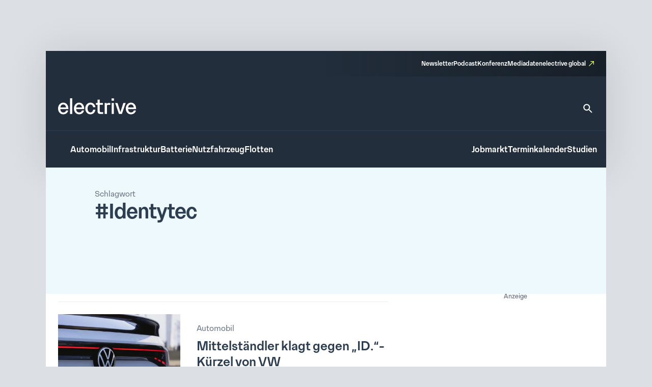

--- FILE ---
content_type: text/html; charset=UTF-8
request_url: https://www.electrive.net/tag/identytec/
body_size: 14025
content:
<!doctype html><html lang="de" prefix="og: https://ogp.me/ns#"><head><meta charset="UTF-8">
<!--[if IE]><meta http-equiv="X-UA-Compatible" content="IE=edge,chrome=1"><![endif]--><meta name="viewport" content="width=device-width,initial-scale=1.0"><style>img:is([sizes="auto" i], [sizes^="auto," i]) { contain-intrinsic-size: 3000px 1500px }</style><title>Identytec Archives - electrive.net</title><meta name="robots" content="follow, noindex"/><meta property="og:locale" content="de_DE" /><meta property="og:type" content="article" /><meta property="og:title" content="Identytec Archives - electrive.net" /><meta property="og:url" content="https://www.electrive.net/tag/identytec/" /><meta property="og:site_name" content="electrive.net" /><meta property="og:image" content="https://www.electrive.net/media/2023/09/cropped-electrive-reduced-logo-800x800px.png" /><meta property="og:image:secure_url" content="https://www.electrive.net/media/2023/09/cropped-electrive-reduced-logo-800x800px.png" /><meta property="og:image:width" content="512" /><meta property="og:image:height" content="512" /><meta property="og:image:type" content="image/png" /><meta name="twitter:card" content="summary_large_image" /><meta name="twitter:title" content="Identytec Archives - electrive.net" /><meta name="twitter:image" content="https://www.electrive.net/media/2023/09/cropped-electrive-reduced-logo-800x800px.png" /><meta name="twitter:label1" content="Beiträge" /><meta name="twitter:data1" content="1" /> <script type="application/ld+json" class="rank-math-schema-pro">{"@context":"https://schema.org","@graph":[{"@type":"Organization","@id":"https://www.electrive.net/#organization","name":"electrive"},{"@type":"WebSite","@id":"https://www.electrive.net/#website","url":"https://www.electrive.net","name":"electrive.net","publisher":{"@id":"https://www.electrive.net/#organization"},"inLanguage":"de"},{"@type":"CollectionPage","@id":"https://www.electrive.net/tag/identytec/#webpage","url":"https://www.electrive.net/tag/identytec/","name":"Identytec Archives - electrive.net","isPartOf":{"@id":"https://www.electrive.net/#website"},"inLanguage":"de"}]}</script> <link rel="alternate" type="application/rss+xml" title="electrive.net &raquo; Identytec Schlagwort-Feed" href="https://www.electrive.net/tag/identytec/feed/" /><link data-optimized="1" rel='stylesheet' id='reset-css' href='https://www.electrive.net/wp-content/litespeed/css/681136245267c94b9cc7d25d946de54b.css?ver=de54b' media='all' /><link data-optimized="1" rel='stylesheet' id='wp-block-library-css' href='https://www.electrive.net/wp-content/litespeed/css/452e44df862b1dd0a3ed540f469edd8d.css?ver=edd8d' media='all' /><style id='filebird-block-filebird-gallery-style-inline-css'>ul.filebird-block-filebird-gallery{margin:auto!important;padding:0!important;width:100%}ul.filebird-block-filebird-gallery.layout-grid{display:grid;grid-gap:20px;align-items:stretch;grid-template-columns:repeat(var(--columns),1fr);justify-items:stretch}ul.filebird-block-filebird-gallery.layout-grid li img{border:1px solid #ccc;box-shadow:2px 2px 6px 0 rgba(0,0,0,.3);height:100%;max-width:100%;-o-object-fit:cover;object-fit:cover;width:100%}ul.filebird-block-filebird-gallery.layout-masonry{-moz-column-count:var(--columns);-moz-column-gap:var(--space);column-gap:var(--space);-moz-column-width:var(--min-width);columns:var(--min-width) var(--columns);display:block;overflow:auto}ul.filebird-block-filebird-gallery.layout-masonry li{margin-bottom:var(--space)}ul.filebird-block-filebird-gallery li{list-style:none}ul.filebird-block-filebird-gallery li figure{height:100%;margin:0;padding:0;position:relative;width:100%}ul.filebird-block-filebird-gallery li figure figcaption{background:linear-gradient(0deg,rgba(0,0,0,.7),rgba(0,0,0,.3) 70%,transparent);bottom:0;box-sizing:border-box;color:#fff;font-size:.8em;margin:0;max-height:100%;overflow:auto;padding:3em .77em .7em;position:absolute;text-align:center;width:100%;z-index:2}ul.filebird-block-filebird-gallery li figure figcaption a{color:inherit}</style><link data-optimized="1" rel='stylesheet' id='base-site-header-logo-css' href='https://www.electrive.net/wp-content/litespeed/css/f180f608d5809978470f4737e5b09e84.css?ver=09e84' media='all' /><link data-optimized="1" rel='stylesheet' id='base-site-header-menu-main-css' href='https://www.electrive.net/wp-content/litespeed/css/7dbd82a600d5bc86a5d12afad8d93aaf.css?ver=93aaf' media='all' /><link data-optimized="1" rel='stylesheet' id='base-site-header-menu-meta-css' href='https://www.electrive.net/wp-content/litespeed/css/16569607bbed5a40aae9a051ba72ee30.css?ver=2ee30' media='all' /><link data-optimized="1" rel='stylesheet' id='base-site-header-menu-popout-css' href='https://www.electrive.net/wp-content/litespeed/css/1ed881cc7b231860d49360d1c6fff9c3.css?ver=ff9c3' media='all' /><link data-optimized="1" rel='stylesheet' id='base-site-header-menu-secondary-css' href='https://www.electrive.net/wp-content/litespeed/css/abe20013e9f8054c86d32bd612f75deb.css?ver=75deb' media='all' /><link data-optimized="1" rel='stylesheet' id='base-site-header-overlay-trigger-css' href='https://www.electrive.net/wp-content/litespeed/css/8d494f3e8b0ba51d99e420506018c2bd.css?ver=8c2bd' media='all' /><link data-optimized="1" rel='stylesheet' id='module-base-site-header-css' href='https://www.electrive.net/wp-content/litespeed/css/fb63f4fba7fd46db18a8093dd0bc8db5.css?ver=c8db5' media='all' /><link data-optimized="1" rel='stylesheet' id='module-base-slick-library-css' href='https://www.electrive.net/wp-content/litespeed/css/61f7da6cfe2744055827979feb32f612.css?ver=2f612' media='all' /><link data-optimized="1" rel='stylesheet' id='module-button-css' href='https://www.electrive.net/wp-content/litespeed/css/e78ff1a17bf676e85e86de05720fda50.css?ver=fda50' media='all' /><link data-optimized="1" rel='stylesheet' id='module-faq-css' href='https://www.electrive.net/wp-content/litespeed/css/3822e8735828625d479596abb740ce94.css?ver=0ce94' media='all' /><link data-optimized="1" rel='stylesheet' id='module-gallery-css' href='https://www.electrive.net/wp-content/litespeed/css/9e7ba9955f7f9cb3a003e392d6247d29.css?ver=47d29' media='all' /><link data-optimized="1" rel='stylesheet' id='module-image-css' href='https://www.electrive.net/wp-content/litespeed/css/da02353c53083f6cd1614056e8ef35a0.css?ver=f35a0' media='all' /><link data-optimized="1" rel='stylesheet' id='theme-module-ad-spaces-css' href='https://www.electrive.net/wp-content/litespeed/css/a2521d8eb1b2896318404376d64dcdcc.css?ver=dcdcc' media='all' /><link data-optimized="1" rel='stylesheet' id='theme-module-blocks-css' href='https://www.electrive.net/wp-content/litespeed/css/8aac8c5168ed2e3229229751a3c64ccb.css?ver=64ccb' media='all' /><link data-optimized="1" rel='stylesheet' id='theme-module-events-css' href='https://www.electrive.net/wp-content/litespeed/css/9a7f33509e0c4e2c9fbb0c2f7eab3737.css?ver=b3737' media='all' /><link data-optimized="1" rel='stylesheet' id='theme-module-feedback-css' href='https://www.electrive.net/wp-content/litespeed/css/3e30514a56c4a13d3c41553c989b9d84.css?ver=b9d84' media='all' /><link data-optimized="1" rel='stylesheet' id='theme-module-footer-css' href='https://www.electrive.net/wp-content/litespeed/css/90f929457c6cfbae67eec07f0f93b176.css?ver=3b176' media='all' /><link data-optimized="1" rel='stylesheet' id='theme-module-header-css' href='https://www.electrive.net/wp-content/litespeed/css/e05f3679ce894eb0f5c48867fe9c8c36.css?ver=c8c36' media='all' /><link data-optimized="1" rel='stylesheet' id='theme-module-home-css' href='https://www.electrive.net/wp-content/litespeed/css/6c3a373a2a589c7d8938656c4a50c76f.css?ver=0c76f' media='all' /><link data-optimized="1" rel='stylesheet' id='theme-module-jobs-css' href='https://www.electrive.net/wp-content/litespeed/css/406f61766d22e5d074ea2d93abeccebc.css?ver=ccebc' media='all' /><link data-optimized="1" rel='stylesheet' id='theme-module-module-advanced-search-custom-css' href='https://www.electrive.net/wp-content/litespeed/css/81b7b6f4d27b61399f94e0a4c38cbba7.css?ver=cbba7' media='all' /><link data-optimized="1" rel='stylesheet' id='theme-module-module-faq-css' href='https://www.electrive.net/wp-content/litespeed/css/469db2449754c25e87d3acc98dd66d17.css?ver=66d17' media='all' /><link data-optimized="1" rel='stylesheet' id='theme-module-module-gallery-css' href='https://www.electrive.net/wp-content/litespeed/css/9c51ee2c96852a110b6bb04379a041ce.css?ver=041ce' media='all' /><link data-optimized="1" rel='stylesheet' id='theme-module-module-image-css' href='https://www.electrive.net/wp-content/litespeed/css/7ce90c769845ba9935e5595d7a150f0b.css?ver=50f0b' media='all' /><link data-optimized="1" rel='stylesheet' id='theme-module-module-richtext-css' href='https://www.electrive.net/wp-content/litespeed/css/e0751a6e8541c892435426ce93f260e5.css?ver=260e5' media='all' /><link data-optimized="1" rel='stylesheet' id='theme-module-newsletter-css' href='https://www.electrive.net/wp-content/litespeed/css/4c20f005d23da762cb2e80804bd9436f.css?ver=9436f' media='all' /><link data-optimized="1" rel='stylesheet' id='theme-module-newsletter-builder-css' href='https://www.electrive.net/wp-content/litespeed/css/d04f3d01058576f7d6cd28c6f6344d42.css?ver=44d42' media='all' /><link data-optimized="1" rel='stylesheet' id='theme-module-next-reads-css' href='https://www.electrive.net/wp-content/litespeed/css/4b107635840d637ff03f93fbf4b9af27.css?ver=9af27' media='all' /><link data-optimized="1" rel='stylesheet' id='theme-module-pages-css' href='https://www.electrive.net/wp-content/litespeed/css/d172b2c20f9ae1ed7969c081745a50f0.css?ver=a50f0' media='all' /><link data-optimized="1" rel='stylesheet' id='theme-module-posts-css' href='https://www.electrive.net/wp-content/litespeed/css/2c94e85e19e979ec57fed23a6484552b.css?ver=4552b' media='all' /><link data-optimized="1" rel='stylesheet' id='theme-module-studies-css' href='https://www.electrive.net/wp-content/litespeed/css/6e45727714a0da00f4e2acc1ccb62bec.css?ver=62bec' media='all' /><link data-optimized="1" rel='stylesheet' id='theme-module-table-css' href='https://www.electrive.net/wp-content/litespeed/css/ea7e5af74f2ccb122f264117ed034959.css?ver=34959' media='all' /><link data-optimized="1" rel='stylesheet' id='theme-module-events-submodule-teaser-css' href='https://www.electrive.net/wp-content/litespeed/css/8c2657afd17f71f75d4ab7e5b0c0c1fb.css?ver=0c1fb' media='all' /><link data-optimized="1" rel='stylesheet' id='theme-module-jobs-submodule-teaser-css' href='https://www.electrive.net/wp-content/litespeed/css/4d846e807e5da9ebc1034340c2cdcf56.css?ver=dcf56' media='all' /><link data-optimized="1" rel='stylesheet' id='theme-module-pages-submodule-live-css' href='https://www.electrive.net/wp-content/litespeed/css/dcdd6b220bf084bce47d55089cdc8e37.css?ver=c8e37' media='all' /><link data-optimized="1" rel='stylesheet' id='theme-module-pages-submodule-podcast-css' href='https://www.electrive.net/wp-content/litespeed/css/5b8e2ee4e88bb3c59d003dbb733aaae6.css?ver=aaae6' media='all' /><link data-optimized="1" rel='stylesheet' id='theme-module-posts-submodule-archive-css' href='https://www.electrive.net/wp-content/litespeed/css/d19cd169c796efe573f096bc8f646383.css?ver=46383' media='all' /><link data-optimized="1" rel='stylesheet' id='theme-module-posts-submodule-comments-css' href='https://www.electrive.net/wp-content/litespeed/css/4962e73ffcd0c9b0d75f10ba00ee8ae4.css?ver=e8ae4' media='all' /><link data-optimized="1" rel='stylesheet' id='theme-module-posts-submodule-sidebar-css' href='https://www.electrive.net/wp-content/litespeed/css/b4585a5e0225ff22b6181bb26f699967.css?ver=99967' media='all' /><link data-optimized="1" rel='stylesheet' id='theme-module-posts-submodule-single-css' href='https://www.electrive.net/wp-content/litespeed/css/c0240861fe3aeb930aab788afc7c2792.css?ver=c2792' media='all' /><link data-optimized="1" rel='stylesheet' id='theme-module-posts-submodule-teaser-css' href='https://www.electrive.net/wp-content/litespeed/css/6eb7c2070d85a99c401449f743a7ecb5.css?ver=7ecb5' media='all' /><link data-optimized="1" rel='stylesheet' id='theme-module-posts-submodule-video-player-css' href='https://www.electrive.net/wp-content/litespeed/css/66e5e28eacdb37657931173710dceb7a.css?ver=ceb7a' media='all' /><link data-optimized="1" rel='stylesheet' id='theme-module-seopress-submodule-breadcrumbs-css' href='https://www.electrive.net/wp-content/litespeed/css/48d93e52f7a5d26f84df42f311a43f36.css?ver=43f36' media='all' /><link data-optimized="1" rel='stylesheet' id='theme-module-studies-submodule-teaser-css' href='https://www.electrive.net/wp-content/litespeed/css/c12623eaff59be7f499a56f4ab552bd3.css?ver=52bd3' media='all' /><link data-optimized="1" rel='stylesheet' id='theme-module-theme-components-submodule-interactions-css' href='https://www.electrive.net/wp-content/litespeed/css/f251ceca04719dad7081c8190b7df075.css?ver=df075' media='all' /><link data-optimized="1" rel='stylesheet' id='theme-module-theme-components-submodule-pagination-css' href='https://www.electrive.net/wp-content/litespeed/css/dc64170587fa020414b8508a1e9314e1.css?ver=314e1' media='all' /><link data-optimized="1" rel='stylesheet' id='theme-module-theme-components-submodule-snackbar-css' href='https://www.electrive.net/wp-content/litespeed/css/546d0b8a73ed3719f45e2e9286b847ae.css?ver=847ae' media='all' /><link data-optimized="1" rel='stylesheet' id='theme-module-theme-components-submodule-tooltip-css' href='https://www.electrive.net/wp-content/litespeed/css/2cc7d0f07fd6bc21bb4a26c2e65a13fb.css?ver=a13fb' media='all' /><link data-optimized="1" rel='stylesheet' id='theme-module-theme-submodule-block-layout-css' href='https://www.electrive.net/wp-content/litespeed/css/e0c36266bcd07ee52daec1b8c58cb847.css?ver=cb847' media='all' /><link data-optimized="1" rel='stylesheet' id='theme-module-theme-submodule-block-spacing-css' href='https://www.electrive.net/wp-content/litespeed/css/8a81b37bedc3e385e0511a01ca073b17.css?ver=73b17' media='all' /><link data-optimized="1" rel='stylesheet' id='theme-style-css' href='https://www.electrive.net/wp-content/litespeed/css/7e7f6b5b9eb91e9c990dff435ba21083.css?ver=21083' media='all' /><link data-optimized="1" rel='stylesheet' id='print-css' href='https://www.electrive.net/wp-content/litespeed/css/f3630c1e6c48fcdcb9caf4fafaaa3453.css?ver=a3453' media='print' /><link data-optimized="1" rel='stylesheet' id='variables-css' href='https://www.electrive.net/wp-content/litespeed/css/53e49f79c8796798c5b3338f19bce71b.css?ver=ce71b' media='all' /> <script>window.gdprAppliesGlobally=true;if(!("cmp_id" in window)||window.cmp_id<1){window.cmp_id=0}if(!("cmp_cdid" in window)){window.cmp_cdid="80e80aab21047"}if(!("cmp_params" in window)){window.cmp_params=""}if(!("cmp_host" in window)){window.cmp_host="delivery.consentmanager.net"}if(!("cmp_cdn" in window)){window.cmp_cdn="cdn.consentmanager.net"}if(!("cmp_proto" in window)){window.cmp_proto="https:"}if(!("cmp_codesrc" in window)){window.cmp_codesrc="10"}window.cmp_getsupportedLangs=function(){var b=["DE","EN","FR","IT","NO","DA","FI","ES","PT","RO","BG","ET","EL","GA","HR","LV","LT","MT","NL","PL","SV","SK","SL","CS","HU","RU","SR","ZH","TR","UK","AR","BS"];if("cmp_customlanguages" in window){for(var a=0;a<window.cmp_customlanguages.length;a++){b.push(window.cmp_customlanguages[a].l.toUpperCase())}}return b};window.cmp_getRTLLangs=function(){var a=["AR"];if("cmp_customlanguages" in window){for(var b=0;b<window.cmp_customlanguages.length;b++){if("r" in window.cmp_customlanguages[b]&&window.cmp_customlanguages[b].r){a.push(window.cmp_customlanguages[b].l)}}}return a};window.cmp_getlang=function(j){if(typeof(j)!="boolean"){j=true}if(j&&typeof(cmp_getlang.usedlang)=="string"&&cmp_getlang.usedlang!==""){return cmp_getlang.usedlang}var g=window.cmp_getsupportedLangs();var c=[];var f=location.hash;var e=location.search;var a="languages" in navigator?navigator.languages:[];if(f.indexOf("cmplang=")!=-1){c.push(f.substr(f.indexOf("cmplang=")+8,2).toUpperCase())}else{if(e.indexOf("cmplang=")!=-1){c.push(e.substr(e.indexOf("cmplang=")+8,2).toUpperCase())}else{if("cmp_setlang" in window&&window.cmp_setlang!=""){c.push(window.cmp_setlang.toUpperCase())}else{if(a.length>0){for(var d=0;d<a.length;d++){c.push(a[d])}}}}}if("language" in navigator){c.push(navigator.language)}if("userLanguage" in navigator){c.push(navigator.userLanguage)}var h="";for(var d=0;d<c.length;d++){var b=c[d].toUpperCase();if(g.indexOf(b)!=-1){h=b;break}if(b.indexOf("-")!=-1){b=b.substr(0,2)}if(g.indexOf(b)!=-1){h=b;break}}if(h==""&&typeof(cmp_getlang.defaultlang)=="string"&&cmp_getlang.defaultlang!==""){return cmp_getlang.defaultlang}else{if(h==""){h="EN"}}h=h.toUpperCase();return h};(function(){var n=document;var p=n.getElementsByTagName;var q=window;var f="";var b="_en";if("cmp_getlang" in q){f=q.cmp_getlang().toLowerCase();if("cmp_customlanguages" in q){for(var h=0;h<q.cmp_customlanguages.length;h++){if(q.cmp_customlanguages[h].l.toUpperCase()==f.toUpperCase()){f="en";break}}}b="_"+f}function g(i,e){var t="";i+="=";var s=i.length;var d=location;if(d.hash.indexOf(i)!=-1){t=d.hash.substr(d.hash.indexOf(i)+s,9999)}else{if(d.search.indexOf(i)!=-1){t=d.search.substr(d.search.indexOf(i)+s,9999)}else{return e}}if(t.indexOf("&")!=-1){t=t.substr(0,t.indexOf("&"))}return t}var j=("cmp_proto" in q)?q.cmp_proto:"https:";if(j!="http:"&&j!="https:"){j="https:"}var k=("cmp_ref" in q)?q.cmp_ref:location.href;var r=n.createElement("script");r.setAttribute("data-cmp-ab","1");var c=g("cmpdesign","cmp_design" in q?q.cmp_design:"");var a=g("cmpregulationkey","cmp_regulationkey" in q?q.cmp_regulationkey:"");var o=g("cmpatt","cmp_att" in q?q.cmp_att:"");r.src=j+"//"+q.cmp_host+"/delivery/cmp.php?"+("cmp_id" in q&&q.cmp_id>0?"id="+q.cmp_id:"")+("cmp_cdid" in q?"&cdid="+q.cmp_cdid:"")+"&h="+encodeURIComponent(k)+(c!=""?"&cmpdesign="+encodeURIComponent(c):"")+(a!=""?"&cmpregulationkey="+encodeURIComponent(a):"")+(o!=""?"&cmpatt="+encodeURIComponent(o):"")+("cmp_params" in q?"&"+q.cmp_params:"")+(n.cookie.length>0?"&__cmpfcc=1":"")+"&l="+f.toLowerCase()+"&o="+(new Date()).getTime();r.type="text/javascript";r.async=true;if(n.currentScript&&n.currentScript.parentElement){n.currentScript.parentElement.appendChild(r)}else{if(n.body){n.body.appendChild(r)}else{var m=p("body");if(m.length==0){m=p("div")}if(m.length==0){m=p("span")}if(m.length==0){m=p("ins")}if(m.length==0){m=p("script")}if(m.length==0){m=p("head")}if(m.length>0){m[0].appendChild(r)}}}var r=n.createElement("script");r.src=j+"//"+q.cmp_cdn+"/delivery/js/cmp"+b+".min.js";r.type="text/javascript";r.setAttribute("data-cmp-ab","1");r.async=true;if(n.currentScript&&n.currentScript.parentElement){n.currentScript.parentElement.appendChild(r)}else{if(n.body){n.body.appendChild(r)}else{var m=p("body");if(m.length==0){m=p("div")}if(m.length==0){m=p("span")}if(m.length==0){m=p("ins")}if(m.length==0){m=p("script")}if(m.length==0){m=p("head")}if(m.length>0){m[0].appendChild(r)}}}})();window.cmp_addFrame=function(b){if(!window.frames[b]){if(document.body){var a=document.createElement("iframe");a.style.cssText="display:none";if("cmp_cdn" in window&&"cmp_ultrablocking" in window&&window.cmp_ultrablocking>0){a.src="//"+window.cmp_cdn+"/delivery/empty.html"}a.name=b;document.body.appendChild(a)}else{window.setTimeout(window.cmp_addFrame,10,b)}}};window.cmp_rc=function(h){var b=document.cookie;var f="";var d=0;while(b!=""&&d<100){d++;while(b.substr(0,1)==" "){b=b.substr(1,b.length)}var g=b.substring(0,b.indexOf("="));if(b.indexOf(";")!=-1){var c=b.substring(b.indexOf("=")+1,b.indexOf(";"))}else{var c=b.substr(b.indexOf("=")+1,b.length)}if(h==g){f=c}var e=b.indexOf(";")+1;if(e==0){e=b.length}b=b.substring(e,b.length)}return(f)};window.cmp_stub=function(){var a=arguments;__cmp.a=__cmp.a||[];if(!a.length){return __cmp.a}else{if(a[0]==="ping"){if(a[1]===2){a[2]({gdprApplies:gdprAppliesGlobally,cmpLoaded:false,cmpStatus:"stub",displayStatus:"hidden",apiVersion:"2.0",cmpId:31},true)}else{a[2](false,true)}}else{if(a[0]==="getUSPData"){a[2]({version:1,uspString:window.cmp_rc("")},true)}else{if(a[0]==="getTCData"){__cmp.a.push([].slice.apply(a))}else{if(a[0]==="addEventListener"||a[0]==="removeEventListener"){__cmp.a.push([].slice.apply(a))}else{if(a.length==4&&a[3]===false){a[2]({},false)}else{__cmp.a.push([].slice.apply(a))}}}}}}};window.cmp_gppstub=function(){var a=arguments;__gpp.q=__gpp.q||[];if(!a.length){return __gpp.q}var g=a[0];var f=a.length>1?a[1]:null;var e=a.length>2?a[2]:null;if(g==="ping"){return{gppVersion:"1.0",cmpStatus:"stub",cmpDisplayStatus:"hidden",apiSupport:["tcfeuv2","tcfva","usnat"],currentAPI:"",cmpId:31}}else{if(g==="addEventListener"){__gpp.e=__gpp.e||[];if(!("lastId" in __gpp)){__gpp.lastId=0}__gpp.lastId++;var c=__gpp.lastId;__gpp.e.push({id:c,callback:f});return{eventName:"listenerRegistered",listenerId:c,data:true,pingData:{gppVersion:"1.0",cmpStatus:"stub",cmpDisplayStatus:"hidden",apiSupport:[],currentAPI:"",cmpId:31}}}else{if(g==="removeEventListener"){var h=false;__gpp.e=__gpp.e||[];for(var d=0;d<__gpp.e.length;d++){if(__gpp.e[d].id==e){__gpp.e[d].splice(d,1);h=true;break}}return{eventName:"listenerRemoved",listenerId:e,data:h}}else{if(g==="hasSection"||g==="getSection"||g==="getField"||g==="getGPPString"){return null}else{__gpp.q.push([].slice.apply(a))}}}}};window.cmp_msghandler=function(d){var a=typeof d.data==="string";try{var c=a?JSON.parse(d.data):d.data}catch(f){var c=null}if(typeof(c)==="object"&&c!==null&&"__cmpCall" in c){var b=c.__cmpCall;window.__cmp(b.command,b.parameter,function(h,g){var e={__cmpReturn:{returnValue:h,success:g,callId:b.callId}};d.source.postMessage(a?JSON.stringify(e):e,"*")})}if(typeof(c)==="object"&&c!==null&&"__uspapiCall" in c){var b=c.__uspapiCall;window.__uspapi(b.command,b.version,function(h,g){var e={__uspapiReturn:{returnValue:h,success:g,callId:b.callId}};d.source.postMessage(a?JSON.stringify(e):e,"*")})}if(typeof(c)==="object"&&c!==null&&"__tcfapiCall" in c){var b=c.__tcfapiCall;window.__tcfapi(b.command,b.version,function(h,g){var e={__tcfapiReturn:{returnValue:h,success:g,callId:b.callId}};d.source.postMessage(a?JSON.stringify(e):e,"*")},b.parameter)}if(typeof(c)==="object"&&c!==null&&"__gppCall" in c){var b=c.__gppCall;window.__gpp(b.command,function(h,g){var e={__gppReturn:{returnValue:h,success:g,callId:b.callId}};d.source.postMessage(a?JSON.stringify(e):e,"*")},b.parameter,"version" in b?b.version:1)}};window.cmp_setStub=function(a){if(!(a in window)||(typeof(window[a])!=="function"&&typeof(window[a])!=="object"&&(typeof(window[a])==="undefined"||window[a]!==null))){window[a]=window.cmp_stub;window[a].msgHandler=window.cmp_msghandler;window.addEventListener("message",window.cmp_msghandler,false)}};window.cmp_setGppStub=function(a){if(!(a in window)||(typeof(window[a])!=="function"&&typeof(window[a])!=="object"&&(typeof(window[a])==="undefined"||window[a]!==null))){window[a]=window.cmp_gppstub;window[a].msgHandler=window.cmp_msghandler;window.addEventListener("message",window.cmp_msghandler,false)}};window.cmp_addFrame("__cmpLocator");if(!("cmp_disableusp" in window)||!window.cmp_disableusp){window.cmp_addFrame("__uspapiLocator")}if(!("cmp_disabletcf" in window)||!window.cmp_disabletcf){window.cmp_addFrame("__tcfapiLocator")}if(!("cmp_disablegpp" in window)||!window.cmp_disablegpp){window.cmp_addFrame("__gppLocator")}window.cmp_setStub("__cmp");if(!("cmp_disabletcf" in window)||!window.cmp_disabletcf){window.cmp_setStub("__tcfapi")}if(!("cmp_disableusp" in window)||!window.cmp_disableusp){window.cmp_setStub("__uspapi")}if(!("cmp_disablegpp" in window)||!window.cmp_disablegpp){window.cmp_setGppStub("__gpp")};</script><link rel="https://api.w.org/" href="https://www.electrive.net/wp-json/" /><link rel="alternate" title="JSON" type="application/json" href="https://www.electrive.net/wp-json/wp/v2/tags/23191" />
 <script data-cmp-ab="1" type="text/javascript">// var et_pagename = "";
        // var et_areas = "";</script> <script
        data-cmp-ab="1"
        id="_etLoader"
        type="text/javascript"
        charset="UTF-8"
        data-block-cookies="true"
        data-secure-code="5Hmv8K"
        src="//code.etracker.com/code/e.js"
        async></script>  <script
        async
        type="text/plain"
        class="cmplazyload"
        data-cmp-block="contentpass"
        data-cmp-purpose="c52"
        data-cmp-src="https://securepubads.g.doubleclick.net/tag/js/gpt.js" ></script> <script
        async
        type="text/plain"
        class="cmplazyload"
        data-cmp-block="contentpass"
        data-cmp-purpose="c52"
        data-cmp-src="https://tags.refinery89.com/electrivenet.js" ></script> <script>window.googletag = window.googletag || {cmd: []};
  googletag.cmd.push(function() {
    googletag.defineSlot('/21776436690/Homepage_Top', [[1125, 90], [728, 90]], 'div-gpt-ad-1694424186027-0').addService(googletag.pubads());
    googletag.defineSlot('/21776436690/AllPages_Skyscraper_links', [[160, 600], [120, 600]], 'div-gpt-ad-1694424270255-0').addService(googletag.pubads());
    googletag.defineSlot('/21776436690/AllPages_Skyscraper_rechts', [[120, 600], [160, 600]], 'div-gpt-ad-1694424328100-0').addService(googletag.pubads());
    googletag.defineSlot('/21776436690/Seitenspalte_1', [300, 250], 'div-gpt-ad-1694424417974-0').addService(googletag.pubads());
    googletag.defineSlot('/21776436690/Content_1', [[300, 450], [500, 400], [970, 250], [300, 250], [728, 90]], 'div-gpt-ad-1694424470664-0').addService(googletag.pubads());
    googletag.defineSlot('/21776436690/Content_2', [[300, 250], [500, 400], [300, 450]], 'div-gpt-ad-1697100849470-0').addService(googletag.pubads()); //das ist so KORREKT! //
    googletag.defineSlot('/21776436690/Seitenspalte_2', [300, 250], 'div-gpt-ad-1694424519611-0').addService(googletag.pubads());
    googletag.pubads().enableSingleRequest();
    googletag.enableServices();
  });</script> <link rel="icon" href="https://www.electrive.net/media/2023/09/cropped-electrive-reduced-logo-800x800px-180x180.png" sizes="32x32" /><link rel="icon" href="https://www.electrive.net/media/2023/09/cropped-electrive-reduced-logo-800x800px-400x400.png" sizes="192x192" /><link rel="apple-touch-icon" href="https://www.electrive.net/media/2023/09/cropped-electrive-reduced-logo-800x800px-180x180.png" /><meta name="msapplication-TileImage" content="https://www.electrive.net/media/2023/09/cropped-electrive-reduced-logo-800x800px-400x400.png" /></head><body class="archive tag tag-identytec tag-23191 wp-custom-logo wp-embed-responsive wp-theme-electrive is-platform-net"><header class="base-site-header" id="top"><a class="skip-link screen-reader-text" href="#main-content">Zum Inhalt springen</a><div class="base-site-header-bar"><div class="base-site-header__menu-meta"><nav class="base-site-header__menu-meta-nav"><ul id="menu-metamenue" class="menu"><li id="menu-item-312238" class="menu-item menu-item-type-post_type menu-item-object-page menu-item-312238"><a href="https://www.electrive.net/newsletter/">Newsletter</a></li><li id="menu-item-424913" class="menu-item menu-item-type-post_type menu-item-object-page menu-item-424913"><a href="https://www.electrive.net/podcast/">Podcast</a></li><li id="menu-item-315922" class="menu-item menu-item-type-post_type menu-item-object-page menu-item-315922"><a href="https://www.electrive.net/live/">Konferenz</a></li><li id="menu-item-312239" class="menu-item menu-item-type-post_type menu-item-object-page menu-item-312239"><a href="https://www.electrive.net/werbung/">Mediadaten</a></li><li id="menu-item-312244" class="menu-item menu-item-type-custom menu-item-object-custom menu-item-312244"><a target="_blank" href="https://www.electrive.com">electrive global</a></li></ul></nav></div><div class="base-site-header-bar-row"><div class="base-site-header__logo">
<a href="https://www.electrive.net"><figure>
<img src="https://www.electrive.net/media/2023/09/Electrive-Product-Logo.svg" alt="electrive.net"><figcaption>Leitmedium der Elektromobilität</figcaption></figure>
</a></div>
<a class="base-site-header__search" href="https://www.electrive.net/suche/" aria-label="Suche">
<svg xmlns="http://www.w3.org/2000/svg" width="32" height="32" viewBox="0 0 32 32" fill="none">
<path d="M21.0068 19.0065H19.9534L19.5801 18.6465C20.8868 17.1265 21.6734 15.1532 21.6734 13.0065C21.6734 8.21984 17.7934 4.33984 13.0068 4.33984C8.22009 4.33984 4.34009 8.21984 4.34009 13.0065C4.34009 17.7932 8.22009 21.6732 13.0068 21.6732C15.1534 21.6732 17.1268 20.8865 18.6468 19.5798L19.0068 19.9532V21.0065L25.6734 27.6598L27.6601 25.6732L21.0068 19.0065ZM13.0068 19.0065C9.68675 19.0065 7.00675 16.3265 7.00675 13.0065C7.00675 9.68651 9.68675 7.00651 13.0068 7.00651C16.3268 7.00651 19.0068 9.68651 19.0068 13.0065C19.0068 16.3265 16.3268 19.0065 13.0068 19.0065Z" fill="white"></path>
</svg>
</a></div><div class="base-site-header-bar-row"><div class="base-site-header__menu-popout" id="popout">
<a class="base-site-header__menu-popout-trigger" href="#popout">Alle Kategorien</a>
<a class="base-site-header__menu-popout-trigger" href="#">Alle Kategorien</a><nav class="base-site-header__menu-popout-nav"><ul id="menu-alle-kategorien" class="menu"><li id="menu-item-312420" class="menu-item menu-item-type-taxonomy menu-item-object-category menu-item-312420"><a href="https://www.electrive.net/category/brennstoffzelle/">Brennstoffzelle</a></li><li id="menu-item-312330" class="menu-item menu-item-type-taxonomy menu-item-object-category menu-item-312330"><a href="https://www.electrive.net/category/off-highway/">Off-Highway</a></li><li id="menu-item-312333" class="menu-item menu-item-type-taxonomy menu-item-object-category menu-item-312333"><a href="https://www.electrive.net/category/zweirad/">Zweirad</a></li><li id="menu-item-312331" class="menu-item menu-item-type-taxonomy menu-item-object-category menu-item-312331"><a href="https://www.electrive.net/category/politik/">Politik</a></li><li id="menu-item-312328" class="menu-item menu-item-type-taxonomy menu-item-object-category menu-item-312328"><a href="https://www.electrive.net/category/luftfahrt/">Luftfahrt</a></li><li id="menu-item-312421" class="menu-item menu-item-type-taxonomy menu-item-object-category menu-item-312421"><a href="https://www.electrive.net/category/daten/">Daten</a></li><li id="menu-item-312332" class="menu-item menu-item-type-taxonomy menu-item-object-category menu-item-312332"><a href="https://www.electrive.net/category/wasser/">Wasser</a></li><li id="menu-item-312422" class="menu-item menu-item-type-taxonomy menu-item-object-category menu-item-312422"><a href="https://www.electrive.net/category/karriere/">Karriere</a></li><li id="menu-item-381659" class="menu-item menu-item-type-taxonomy menu-item-object-category menu-item-381659"><a href="https://www.electrive.net/category/autonomes-fahren/">Autonomes Fahren</a></li></ul></nav></div><div class="base-site-header__menu-main"><nav class="base-site-header__menu-main-nav"><ul id="menu-hauptmenue" class="menu"><li id="menu-item-312233" class="menu-item menu-item-type-taxonomy menu-item-object-category menu-item-312233"><a href="https://www.electrive.net/category/automobil/">Automobil</a></li><li id="menu-item-312423" class="menu-item menu-item-type-taxonomy menu-item-object-category menu-item-312423"><a href="https://www.electrive.net/category/energie-infrastruktur/">Infrastruktur</a></li><li id="menu-item-312428" class="menu-item menu-item-type-taxonomy menu-item-object-category menu-item-312428"><a href="https://www.electrive.net/category/speichertechnik/">Batterie</a></li><li id="menu-item-312237" class="menu-item menu-item-type-taxonomy menu-item-object-category menu-item-312237"><a href="https://www.electrive.net/category/nutzfahrzeug/">Nutzfahrzeug</a></li><li id="menu-item-312235" class="menu-item menu-item-type-taxonomy menu-item-object-category menu-item-312235"><a href="https://www.electrive.net/category/flotten/">Flotten</a></li></ul></nav></div><div class="base-site-header__menu-secondary"><nav class="base-site-header__menu-secondary-nav"><ul id="menu-zweitmenue" class="menu"><li id="menu-item-312250" class="is-jobs menu-item menu-item-type-custom menu-item-object-custom menu-item-312250"><a href="https://www.electrive.net/jobs/">Jobmarkt</a></li><li id="menu-item-316041" class="is-events menu-item menu-item-type-custom menu-item-object-custom menu-item-316041"><a href="https://www.electrive.net/terminkalender/">Terminkalender</a></li><li id="menu-item-312252" class="is-studies menu-item menu-item-type-custom menu-item-object-custom menu-item-312252"><a href="https://www.electrive.net/studies/">Studien</a></li></ul></nav></div>
<a
class="base-site-header__overlay-trigger"
href="#overlay"
aria-label="Overlay öffnen"
></a></div></div><div inert class="base-site-header-overlay" id="overlay">
<a
class="base-site-header__overlay-trigger"
href="#"
aria-label="Overlay schließen"
></a><div class="base-site-header-overlay-inner"><div class="base-site-header__menu-main"><nav class="base-site-header__menu-main-nav"><ul id="menu-hauptmenue-1" class="menu"><li class="menu-item menu-item-type-taxonomy menu-item-object-category menu-item-312233"><a href="https://www.electrive.net/category/automobil/">Automobil</a></li><li class="menu-item menu-item-type-taxonomy menu-item-object-category menu-item-312423"><a href="https://www.electrive.net/category/energie-infrastruktur/">Infrastruktur</a></li><li class="menu-item menu-item-type-taxonomy menu-item-object-category menu-item-312428"><a href="https://www.electrive.net/category/speichertechnik/">Batterie</a></li><li class="menu-item menu-item-type-taxonomy menu-item-object-category menu-item-312237"><a href="https://www.electrive.net/category/nutzfahrzeug/">Nutzfahrzeug</a></li><li class="menu-item menu-item-type-taxonomy menu-item-object-category menu-item-312235"><a href="https://www.electrive.net/category/flotten/">Flotten</a></li></ul></nav></div><div class="base-site-header__menu-popout" id="popout">
<a class="base-site-header__menu-popout-trigger" href="#popout">Alle Kategorien</a>
<a class="base-site-header__menu-popout-trigger" href="#">Alle Kategorien</a><nav class="base-site-header__menu-popout-nav"><ul id="menu-alle-kategorien-1" class="menu"><li class="menu-item menu-item-type-taxonomy menu-item-object-category menu-item-312420"><a href="https://www.electrive.net/category/brennstoffzelle/">Brennstoffzelle</a></li><li class="menu-item menu-item-type-taxonomy menu-item-object-category menu-item-312330"><a href="https://www.electrive.net/category/off-highway/">Off-Highway</a></li><li class="menu-item menu-item-type-taxonomy menu-item-object-category menu-item-312333"><a href="https://www.electrive.net/category/zweirad/">Zweirad</a></li><li class="menu-item menu-item-type-taxonomy menu-item-object-category menu-item-312331"><a href="https://www.electrive.net/category/politik/">Politik</a></li><li class="menu-item menu-item-type-taxonomy menu-item-object-category menu-item-312328"><a href="https://www.electrive.net/category/luftfahrt/">Luftfahrt</a></li><li class="menu-item menu-item-type-taxonomy menu-item-object-category menu-item-312421"><a href="https://www.electrive.net/category/daten/">Daten</a></li><li class="menu-item menu-item-type-taxonomy menu-item-object-category menu-item-312332"><a href="https://www.electrive.net/category/wasser/">Wasser</a></li><li class="menu-item menu-item-type-taxonomy menu-item-object-category menu-item-312422"><a href="https://www.electrive.net/category/karriere/">Karriere</a></li><li class="menu-item menu-item-type-taxonomy menu-item-object-category menu-item-381659"><a href="https://www.electrive.net/category/autonomes-fahren/">Autonomes Fahren</a></li></ul></nav></div><div class="base-site-header__menu-secondary"><nav class="base-site-header__menu-secondary-nav"><ul id="menu-zweitmenue-1" class="menu"><li class="is-jobs menu-item menu-item-type-custom menu-item-object-custom menu-item-312250"><a href="https://www.electrive.net/jobs/">Jobmarkt</a></li><li class="is-events menu-item menu-item-type-custom menu-item-object-custom menu-item-316041"><a href="https://www.electrive.net/terminkalender/">Terminkalender</a></li><li class="is-studies menu-item menu-item-type-custom menu-item-object-custom menu-item-312252"><a href="https://www.electrive.net/studies/">Studien</a></li></ul></nav></div><div class="base-site-header__menu-meta"><nav class="base-site-header__menu-meta-nav"><ul id="menu-metamenue-1" class="menu"><li class="menu-item menu-item-type-post_type menu-item-object-page menu-item-312238"><a href="https://www.electrive.net/newsletter/">Newsletter</a></li><li class="menu-item menu-item-type-post_type menu-item-object-page menu-item-424913"><a href="https://www.electrive.net/podcast/">Podcast</a></li><li class="menu-item menu-item-type-post_type menu-item-object-page menu-item-315922"><a href="https://www.electrive.net/live/">Konferenz</a></li><li class="menu-item menu-item-type-post_type menu-item-object-page menu-item-312239"><a href="https://www.electrive.net/werbung/">Mediadaten</a></li><li class="menu-item menu-item-type-custom menu-item-object-custom menu-item-312244"><a target="_blank" href="https://www.electrive.com">electrive global</a></li></ul></nav></div></div></div> <script>(function () {
      var overlay = document.getElementById('overlay');
      if (!overlay) return;

      // Match SCSS $mediaqueries 'mobile-and-tablet' (max-width: 999px)
      var query = '(max-width: 999px)';
      var mql = window.matchMedia(query);

      function applyInertState() {
        if (mql.matches) {
          // Mobile: ensure overlay is interactive
          overlay.removeAttribute('inert');
          overlay.removeAttribute('aria-hidden');
        } else {
          // Desktop: keep overlay inert until explicitly opened
          overlay.setAttribute('inert', '');
          overlay.setAttribute('aria-hidden', 'true');
        }
      }

      // Apply immediately and keep in sync with viewport changes
      applyInertState();
      if (typeof mql.addEventListener === 'function') {
        mql.addEventListener('change', applyInertState);
      } else if (typeof mql.addListener === 'function') {
        // Safari/older browsers
        mql.addListener(applyInertState);
      }
      window.addEventListener('resize', applyInertState, { passive: true });
    })();</script> </header> <script>// Ensure a main content landmark id exists for the skip link target
(function(){
  var target = document.getElementById('main-content');
  if(!target){
    var first = document.querySelector('.site-layout-container');
    if(first && !first.id){
      first.id = 'main-content';
    }
  }
})();</script> <div class="header-print" style="display:none">
<img src="https://www.electrive.net/wp-content/themes/electrive/modules/header/assets/electrive-black.jpg" alt="Logo"></div><main id="main-content" tabindex="-1" class="post-356259 post type-post status-publish format-standard has-post-thumbnail hentry category-automobil tag-deutschland tag-i-d tag-id-buzz tag-id-3 tag-id-4 tag-id-5 tag-id-7 tag-identytec tag-volkswagen"><article class="site-layout-container"><header class="posts__archive__header has-layout-reset is-archive-tag"><div class="content"><div class="overline">Schlagwort</div><h1 class="title"><span class="do-not-translate">#</span>Identytec</h1><div class="introtext"></div></div></header><div class="posts__archive has-layout-reset"><section class="listing">
<a href="https://www.electrive.net/2024/04/18/mittelstaendler-klagt-gegen-id-kuerzel-von-vw/" title="Mittelständler klagt gegen „ID.“-Kürzel von VW" class="posts__teaser-box is-size-m is-format-standard"><div class="image"><figure>
<img width="400" height="267" src="https://www.electrive.net/media/2021/11/volkswagen-id5-pro-performance-2021-02-min-e1713442385716-400x267.png.webp" class="attachment-medium size-medium" alt="Volkswagen id5 pro performance min e" decoding="async" fetchpriority="high" loading="eager" /></figure></div><div class="content"><div class="posts__meta meta"><span class="category meta-term">Automobil</span></div><h2 class="title">Mittelständler klagt gegen „ID.“-Kürzel von VW</h2><div class="date post-published-date" data-published="2024-04-18T16:00:00+02:00">18.04.2024</div></div>
</a><div class="adbar"><div id='div-gpt-ad-1697100849470-0' style='min-width: 300px; min-height: 250px;'> <script>googletag.cmd.push(function() {
            googletag.display('div-gpt-ad-1697100849470-0');
          });</script> </div></div></section><section class="sidebar"><div class="posts__sidebar is-sidebar-1"><div id='div-gpt-ad-1694424417974-0' style='min-width: 300px; min-height: 250px;'> <script>googletag.cmd.push(function() {
            googletag.display('div-gpt-ad-1694424417974-0');
          });</script> </div><div class="posts__sidebar__box site-newsletter is-box-newsletter" id="section-signupform" data-template="newsletter-sidebar-all-net"><h3 class="title">Die führenden Newsletter der eMobility Branche – kostenlos aus Berlin!</h3><form action="https://utf8ssl.mailemm.com/form.do" method="post" name="input" accept-charset="UTF-8" id="register-for-newsletter"><input name="agnCI" value="651" type="hidden">
<input name="agnFN" value="webConfirm" type="hidden">
<input name="DATASOURCE_ID" value="44452" type="hidden">
<input name="MAILTYPE" value="1" type="hidden">
<input class="input-text is-on-dark company" id="COMPANY" name="COMPANY" type="hidden" placeholder="Firma"><div class="h-captcha" data-sitekey="1594bcb2-554c-4074-8d56-6f3cc28c96ba" data-size="invisible"></div><div class="listing"><div class="item">
<label class="checkbox-container">
<input name="agnMAILINGLIST" value="6945" type="hidden">
<input type="checkbox" name="agnSUBSCRIBE" value="1" checked="checked" aria-labelledby="nl-sidebar-today-title" aria-describedby="nl-sidebar-today-subline">
<span class="checkmark"></span><h3 class="title" id="nl-sidebar-today-title">electrive TODAY</h3>
<span class="subline" id="nl-sidebar-today-subline">werktäglich, Mo-Fr</span><p class="introtext">Das Weltgeschehen der Elektromobilität: Alles, was die Branche bewegt – kurz, kompakt und kostenlos.</p>
<a href="https://www.electrive.net/newsletter-today/" class="link">Mehr erfahren</a>
</label></div><div class="item">
<label class="checkbox-container">
<input name="agnMAILINGLIST_1" value="30502" type="hidden">
<input type="checkbox" name="agnSUBSCRIBE_1" value="1" aria-labelledby="nl-sidebar-fleet-title" aria-describedby="nl-sidebar-fleet-subline">
<span class="checkmark"></span><h3 class="title" id="nl-sidebar-fleet-title">electrive FLEET</h3>
<span class="subline" id="nl-sidebar-fleet-subline">Dienstag</span><p class="introtext">Elektromobilität für Flotten-Profis: Praktisches Wissen, Fahrberichte und spannende Projekte.</p>
<a href="https://www.electrive.net/newsletter-fleet/" class="link">Mehr erfahren</a>
</label></div><div class="item">
<label class="checkbox-container">
<input name="agnMAILINGLIST_3" value="30504" type="hidden">
<input type="checkbox" name="agnSUBSCRIBE_3" value="1" aria-labelledby="nl-sidebar-commercial-title" aria-describedby="nl-sidebar-commercial-subline">
<span class="checkmark"></span><h3 class="title" id="nl-sidebar-commercial-title">electrive COMMERCIAL</h3>
<span class="subline" id="nl-sidebar-commercial-subline">Donnerstag</span><p class="introtext">Elektromobilität in XXL – alles über elektrische Busse und Trucks. Und die nötige Infrastruktur.</p>
<a href="https://www.electrive.net/newsletter-commercial/" class="link">Mehr erfahren</a>
</label></div></div><div class="contact contact__name">
<label for="FIRSTNAME" class="screen-reader-text">Vorname</label>
<input class="input-text" id="FIRSTNAME" name="FIRSTNAME" type="text" placeholder="Vorname" required>
<label for="LASTNAME" class="screen-reader-text">Nachname</label>
<input class="input-text" id="LASTNAME" name="LASTNAME" type="text" placeholder="Nachname" required></div><div class="contact contact__email">
<label for="EMAIL" class="screen-reader-text">E-Mail-Adresse</label>
<input class="input-text" id="EMAIL" name="EMAIL" type="email" placeholder="E-Mail-Adresse" required></div><div class="privacy">
<label class="checkbox-container">
<input type="checkbox" required aria-describedby="privacy-help-sidebar-all-net">
<span class="checkmark"></span>
<span class="info">Hiermit akzeptiere ich die <a href="https://www.electrive.net/datenschutz/">Datenschutzbestimmungen</a></span>
</label><p id="privacy-help-sidebar-all-net" class="screen-reader-text">Erforderlich für die Anmeldung.</p></div><div class="submit">
<button type="submit" class="input-button has-icon-email">Jetzt abonnieren!</button></div></form> <script
    async
    type="text/plain"
    class="cmplazyload"
    data-cmp-purpose="c51"
    data-cmp-src="https://js.hcaptcha.com/1/api.js" ></script> </div></div></section></div><div class="adbar has-layout-reset"><div id='div-gpt-ad-1768388808266-0' style='min-width: 300px; min-height: 90px;'> <script>googletag.cmd.push(function() {
            googletag.display('div-gpt-ad-1768388808266-0');
          });</script> </div></div><div class="posts__archive has-layout-reset"><section class="listing"></section><section class="sidebar"><div class="posts__sidebar is-sidebar-2"><div id='div-gpt-ad-1694424519611-0' style='min-width: 300px; min-height: 250px;'> <script>googletag.cmd.push(function() {
            googletag.display('div-gpt-ad-1694424519611-0');
          });</script> </div><div class="posts__sidebar__box is-last-commented"><h3 class="title">Zuletzt kommentiert</h3><ol class="list"><li class="item"><a href="https://www.electrive.net/2026/01/20/berlin-startet-neue-uebersichtskarte-mit-ladestationen-und-preisen/#comment-409054" title="zu Berlin startet neue Übersichtskarte mit Ladestationen und Preisen">Berlin startet neue Übersichtskarte mit Ladestationen und Preisen</a></li><li class="item"><a href="https://www.electrive.net/2026/01/19/e-auto-foerderung-gilt-rueckwirkend-zum-1-januar-2026/#comment-409053" title="zu Neue E-Auto-Förderung – alle Details und Prämien im praktischen Überblick">Neue E-Auto-Förderung – alle Details und Prämien im praktischen Überblick</a></li><li class="item"><a href="https://www.electrive.net/2026/01/17/erfolgreiche-tests-von-oberleitungs-lkw-durch-rwth-aachen/#comment-409052" title="zu Erfolgreiche Tests von Oberleitungs-Lkw durch RWTH Aachen">Erfolgreiche Tests von Oberleitungs-Lkw durch RWTH Aachen</a></li><li class="item"><a href="https://www.electrive.net/2026/01/19/teag-mobil-startet-ladeaktion-39-cent-kwh-bis-ende-februar/#comment-409051" title="zu TEAG Mobil mit Rabattaktion: 39 Cent/kWh bis 28. Februar">TEAG Mobil mit Rabattaktion: 39 Cent/kWh bis 28. Februar</a></li><li class="item"><a href="https://www.electrive.net/2024/05/26/erste-ausfahrt-im-elektro-g-so-faehrt-sich-der-surrende-saurier-von-mercedes-benz/#comment-409046" title="zu Erste Ausfahrt im Elektro-G: So fährt sich der surrende Saurier von Mercedes-Benz">Erste Ausfahrt im Elektro-G: So fährt sich der surrende Saurier von Mercedes-Benz</a></li></ol></div><div class="posts__sidebar__box is-most-read"><h3 class="title">Meistgelesen</h3><ol class="list"><li class="item"><a href="https://www.electrive.net/2026/01/18/erste-ausfahrt-im-leapmotor-b10-das-ueberzeugendste-e-auto-aus-china/" title="Erste Ausfahrt im Leapmotor B10: Das überzeugendste E-Auto aus China">Erste Ausfahrt im Leapmotor B10: Das überzeugendste E-Auto aus China</a></li><li class="item"><a href="https://www.electrive.net/2026/01/19/e-auto-foerderung-gilt-rueckwirkend-zum-1-januar-2026/" title="Neue E-Auto-Förderung – alle Details und Prämien im praktischen Überblick">Neue E-Auto-Förderung – alle Details und Prämien im praktischen Überblick</a></li><li class="item"><a href="https://www.electrive.net/2026/01/19/man-liefert-weitere-e-lkw-aus/" title="MAN liefert weitere E-Lkw aus">MAN liefert weitere E-Lkw aus</a></li><li class="item"><a href="https://www.electrive.net/2026/01/19/tip-group-nimmt-man-bis-zu-1-800-lkw-ab/" title="TIP Group nimmt MAN bis zu 1.800 Lkw ab">TIP Group nimmt MAN bis zu 1.800 Lkw ab</a></li><li class="item"><a href="https://www.electrive.net/2026/01/19/fastned-erzielt-335-000-euro-umsatz-pro-standort/" title="Fastned erzielt 335.000 Euro Umsatz pro Standort">Fastned erzielt 335.000 Euro Umsatz pro Standort</a></li></ol></div></div></section></div></article></main> <script type="speculationrules">{"prefetch":[{"source":"document","where":{"and":[{"href_matches":"\/*"},{"not":{"href_matches":["\/wp-*.php","\/wp-admin\/*","\/media\/*","\/wp-content\/*","\/wp-content\/plugins\/*","\/wp-content\/themes\/electrive\/*","\/*\\?(.+)"]}},{"not":{"selector_matches":"a[rel~=\"nofollow\"]"}},{"not":{"selector_matches":".no-prefetch, .no-prefetch a"}}]},"eagerness":"conservative"}]}</script> <script>var advanced_ajax_handler = 'https://www.electrive.net/wp-content/plugins/module-advanced-ajax/module-advanced-ajax.handler.php';</script> <script>function addEvent(event, selector, callback, context) {
      document.addEventListener(event, e => {
        if (e.target.closest(selector)) {
          callback(e);
        }
      });
    }
    addEvent('click', '.cmplz-show-banner', function() {
      document.querySelectorAll('.cmplz-manage-consent').forEach(obj => {
        obj.click();
      });
    });</script> <footer class="footer"><div class="footer__breadcrumb site-layout-container"><div class="site-layout-container__inner"></div></div><div class="footer__main site-layout-container"><div class="site-layout-container__inner"><div class="title"><p class="wp-block-paragraph has-text-align-center"><strong>electrive – Leitmedium der Elektromobilität</strong></p></div><div class="row"><div class="content"><p class="wp-block-paragraph ">Seit 2011 begleiten wir die Entwicklung der Elektromobilität mit journalistischer Leidenschaft und Kompetenz. Als führendes digitales Fachmedium der Branche bieten wir umfassende Berichterstattung in höchster Qualität. Mit News, Hintergründen, Interviews, Fahrberichten, Videos, Podcasts sowie Werbebotschaften und Stellenangeboten bieten wir die zentrale Plattform für den rasanten Hochlauf dieser Technologie.</p><p class="wp-block-paragraph "></p></div><div class="sitemap"><nav class="footer__menu footer__menu-1"><ul id="menu-footer-1" class="menu"><li id="menu-item-92967" class="menu-item menu-item-type-taxonomy menu-item-object-category menu-item-92967"><a href="https://www.electrive.net/category/automobil/">Automobil</a></li><li id="menu-item-92969" class="menu-item menu-item-type-taxonomy menu-item-object-category menu-item-92969"><a href="https://www.electrive.net/category/luftfahrt/">Luftfahrt</a></li><li id="menu-item-92973" class="menu-item menu-item-type-taxonomy menu-item-object-category menu-item-92973"><a href="https://www.electrive.net/category/energie-infrastruktur/">Infrastruktur</a></li><li id="menu-item-92971" class="menu-item menu-item-type-taxonomy menu-item-object-category menu-item-92971"><a href="https://www.electrive.net/category/wasser/">Wasser</a></li><li id="menu-item-92974" class="menu-item menu-item-type-taxonomy menu-item-object-category menu-item-92974"><a href="https://www.electrive.net/category/speichertechnik/">Batterie</a></li><li id="menu-item-312958" class="menu-item menu-item-type-taxonomy menu-item-object-category menu-item-312958"><a href="https://www.electrive.net/category/off-highway/">Off-Highway</a></li><li id="menu-item-92970" class="menu-item menu-item-type-taxonomy menu-item-object-category menu-item-92970"><a href="https://www.electrive.net/category/nutzfahrzeug/">Nutzfahrzeug</a></li><li id="menu-item-96589" class="menu-item menu-item-type-taxonomy menu-item-object-category menu-item-96589"><a href="https://www.electrive.net/category/politik/">Politik</a></li><li id="menu-item-92968" class="menu-item menu-item-type-taxonomy menu-item-object-category menu-item-92968"><a href="https://www.electrive.net/category/flotten/">Flotten</a></li><li id="menu-item-312959" class="menu-item menu-item-type-taxonomy menu-item-object-category menu-item-312959"><a href="https://www.electrive.net/category/daten/">Daten</a></li><li id="menu-item-312960" class="menu-item menu-item-type-taxonomy menu-item-object-category menu-item-312960"><a href="https://www.electrive.net/category/brennstoffzelle/">Brennstoffzelle</a></li><li id="menu-item-312961" class="menu-item menu-item-type-taxonomy menu-item-object-category menu-item-312961"><a href="https://www.electrive.net/category/karriere/">Karriere</a></li><li id="menu-item-92972" class="menu-item menu-item-type-taxonomy menu-item-object-category menu-item-92972"><a href="https://www.electrive.net/category/zweirad/">Zweirad</a></li></ul></nav><nav class="footer__menu footer__menu-2"><ul id="menu-footer-2" class="menu"><li id="menu-item-99339" class="menu-item menu-item-type-custom menu-item-object-custom menu-item-99339"><a href="https://www.electrive.net/jobs/">Jobmarkt</a></li><li id="menu-item-312962" class="menu-item menu-item-type-post_type menu-item-object-page menu-item-312962"><a href="https://www.electrive.net/newsletter/">Newsletter</a></li><li id="menu-item-312963" class="menu-item menu-item-type-post_type menu-item-object-page menu-item-312963"><a href="https://www.electrive.net/werbung/">Mediadaten</a></li></ul></nav><nav class="footer__menu footer__menu-3"><ul id="menu-footer-3" class="menu"><li id="menu-item-93262" class="menu-item menu-item-type-post_type menu-item-object-page menu-item-93262"><a href="https://www.electrive.net/kontakt/">Kontakt</a></li><li id="menu-item-342936" class="menu-item menu-item-type-post_type menu-item-object-page menu-item-342936"><a href="https://www.electrive.net/team/">Team</a></li><li id="menu-item-93263" class="menu-item menu-item-type-post_type menu-item-object-page menu-item-93263"><a href="https://www.electrive.net/impressum-kontakt/">Impressum</a></li><li id="menu-item-425287" class="menu-item menu-item-type-post_type menu-item-object-page menu-item-425287"><a href="https://www.electrive.net/agb/">AGB</a></li><li id="menu-item-447442" class="menu-item menu-item-type-post_type menu-item-object-page menu-item-447442"><a href="https://www.electrive.net/teilnahmebedingungen/">Teilnahmebedingungen</a></li><li id="menu-item-142239" class="menu-item menu-item-type-post_type menu-item-object-page menu-item-privacy-policy menu-item-142239"><a rel="privacy-policy" href="https://www.electrive.net/datenschutz/">Datenschutz</a></li><li id="menu-item-255902" class="cmplz-show-banner menu-item menu-item-type-custom menu-item-object-custom menu-item-255902"><a href="#">Cookie Einstellungen</a></li></ul></nav></div></div><div class="social"><nav class="footer__menu footer__menu-social"><ul id="menu-social-links" class="menu"><li id="menu-item-313363" class="menu-item menu-item-type-custom menu-item-object-custom menu-item-313363"><a target="_blank" href="https://www.linkedin.com/company/electrive/">LinkedIn</a></li><li id="menu-item-312246" class="menu-item menu-item-type-custom menu-item-object-custom menu-item-312246"><a target="_blank" href="https://www.facebook.com/electrive.net">Facebook</a></li><li id="menu-item-312247" class="menu-item menu-item-type-custom menu-item-object-custom menu-item-312247"><a target="_blank" href="https://www.youtube.com/user/electriveNet">YouTube</a></li><li id="menu-item-312248" class="menu-item menu-item-type-custom menu-item-object-custom menu-item-312248"><a target="_blank" href="https://www.electrive.net/feed/">RSS</a></li><li id="menu-item-312249" class="menu-item menu-item-type-custom menu-item-object-custom menu-item-312249"><a target="_blank" href="http://instagram.com/electrive">Instagram</a></li></ul></nav></div><div class="sitemap-mobile"><nav class="footer__menu footer__menu-mobile"><ul id="menu-footer-4" class="menu"><li class="menu-item menu-item-type-post_type menu-item-object-page menu-item-93262"><a href="https://www.electrive.net/kontakt/">Kontakt</a></li><li class="menu-item menu-item-type-post_type menu-item-object-page menu-item-342936"><a href="https://www.electrive.net/team/">Team</a></li><li class="menu-item menu-item-type-post_type menu-item-object-page menu-item-93263"><a href="https://www.electrive.net/impressum-kontakt/">Impressum</a></li><li class="menu-item menu-item-type-post_type menu-item-object-page menu-item-425287"><a href="https://www.electrive.net/agb/">AGB</a></li><li class="menu-item menu-item-type-post_type menu-item-object-page menu-item-447442"><a href="https://www.electrive.net/teilnahmebedingungen/">Teilnahmebedingungen</a></li><li class="menu-item menu-item-type-post_type menu-item-object-page menu-item-privacy-policy menu-item-142239"><a rel="privacy-policy" href="https://www.electrive.net/datenschutz/">Datenschutz</a></li><li class="cmplz-show-banner menu-item menu-item-type-custom menu-item-object-custom menu-item-255902"><a href="#">Cookie Einstellungen</a></li></ul></nav></div></div></div><div class="footer__copy site-layout-container"><div class="site-layout-container__inner"><p>© 2026 electrive.net</p><div><div class="module-html" >
<a href="https://www.electrive.com" title="electrive global" target="_blank">electrive global</a></div></div></div></div></footer><section class="ad-space__top-banner"><div id='div-gpt-ad-1694424186027-0' style='min-width: 728px; min-height: 90px;'> <script>googletag.cmd.push(function() {
            googletag.display('div-gpt-ad-1694424186027-0');
          });</script> </div></section><section class="ad-space__desktop-skyscraper-left"><div id='div-gpt-ad-1694424270255-0' style='min-width: 120px; min-height: 600px;'> <script>googletag.cmd.push(function() {
            googletag.display('div-gpt-ad-1694424270255-0');
          });</script> </div></section><section class="ad-space__desktop-skyscraper-right"><div id='div-gpt-ad-1694424328100-0' style='min-width: 120px; min-height: 600px;'> <script>googletag.cmd.push(function() {
            googletag.display('div-gpt-ad-1694424328100-0');
          });</script> </div></section> <script src="https://www.electrive.net/wp-includes/js/jquery/jquery.min.js" id="jquery-core-js"></script> <script data-optimized="1" src="https://www.electrive.net/wp-content/litespeed/js/75151655be28e59c29d7ecc1944c141c.js?ver=c141c" id="advanced-search-js"></script> <script data-optimized="1" src="https://www.electrive.net/wp-content/litespeed/js/5440d923c021a0d6f443f3e276a16591.js?ver=16591" id="base-site-header-animations-js"></script> <script data-optimized="1" src="https://www.electrive.net/wp-content/litespeed/js/e241331453e8948e3ada2600d0558081.js?ver=58081" id="module-base-slick-library-js"></script> <script data-optimized="1" src="https://www.electrive.net/wp-content/litespeed/js/1db28f1a8f36431389583e1599604182.js?ver=04182" id="module-gallery-js"></script> <script data-optimized="1" src="https://www.electrive.net/wp-content/litespeed/js/bc2510312ffc4382edacac62b30efb3f.js?ver=efb3f" id="theme-module-events-js"></script> <script data-optimized="1" src="https://www.electrive.net/wp-content/litespeed/js/4b787e7e002b01dba74f60f4defbfee7.js?ver=bfee7" id="theme-module-header-js"></script> <script data-optimized="1" src="https://www.electrive.net/wp-content/litespeed/js/26fb824bbffa74817d414116b8fc596e.js?ver=c596e" id="theme-module-jobs-js"></script> <script data-optimized="1" src="https://www.electrive.net/wp-content/litespeed/js/36457fea0447fe9f38866953f0186b29.js?ver=86b29" id="theme-module-module-advanced-search-custom-js"></script> <script data-optimized="1" src="https://www.electrive.net/wp-content/litespeed/js/14dd2eb7500f7d71d2889f14b7ceaf34.js?ver=eaf34" id="theme-module-module-gallery-js"></script> <script data-optimized="1" src="https://www.electrive.net/wp-content/litespeed/js/bff929b80f1607e253a687aa05065b8e.js?ver=65b8e" id="theme-module-module-view-count-js"></script> <script data-optimized="1" src="https://www.electrive.net/wp-content/litespeed/js/abff553c86e837e2d573a349b75d13bb.js?ver=d13bb" id="theme-module-newsletter-js"></script> <script data-optimized="1" src="https://www.electrive.net/wp-content/litespeed/js/421b29cdd766ebc1fcda38dae966739f.js?ver=6739f" id="theme-module-newsletter-builder-js"></script> <script data-optimized="1" src="https://www.electrive.net/wp-content/litespeed/js/e4b708b6e2a9e96143495e68d6b3d823.js?ver=3d823" id="theme-module-studies-js"></script> <script data-optimized="1" src="https://www.electrive.net/wp-content/litespeed/js/02c794ab10b7d6c7de80cbaf8d04c339.js?ver=4c339" id="theme-module-theme-js"></script> <script data-optimized="1" src="https://www.electrive.net/wp-content/litespeed/js/faa1d9f7b5fa6d6d1ca4a314abf1011a.js?ver=1011a" id="theme-module-posts-submodule-comments-js"></script> <script data-optimized="1" src="https://www.electrive.net/wp-content/litespeed/js/42a1f22dbdc21b6f93b0ddbde0a71843.js?ver=71843" id="theme-module-posts-submodule-sidebar-js"></script> <script data-optimized="1" src="https://www.electrive.net/wp-content/litespeed/js/308e6c909588d32e2634e8fca4e476c5.js?ver=476c5" id="theme-module-posts-submodule-teaser-js"></script> <script data-optimized="1" src="https://www.electrive.net/wp-content/litespeed/js/1f1e54cb36584ed3306d69559bbdab62.js?ver=dab62" id="theme-module-posts-submodule-video-player-js"></script> <script data-optimized="1" src="https://www.electrive.net/wp-content/litespeed/js/6eb81b245d349072a1fed09d6c699d02.js?ver=99d02" id="theme-module-theme-components-submodule-interactions-js"></script> <script data-optimized="1" src="https://www.electrive.net/wp-content/litespeed/js/24c1c5bb989a2184fcfd06dd357df201.js?ver=df201" id="theme-module-theme-components-submodule-snackbar-js"></script> </body></html>
<!-- Page optimized by LiteSpeed Cache @2026-01-21 03:45:16 -->

<!-- Page cached by LiteSpeed Cache 7.6.2 on 2026-01-21 02:45:16 -->
<!-- X-LiteSpeed-Cache-Control: public,max-age=83864 -->
<!-- Full varies: +webp -->
<!-- X-LiteSpeed-Tag: 88d_tag,88d_URL./tag/identytec/,88d_T.23191,88d_ -->
<!-- Object Cache  [total] 4287 [hit_incall] 3980 [hit] 225 [miss_incall] 61 [miss] 21 [set] 21 -->

--- FILE ---
content_type: text/css
request_url: https://www.electrive.net/wp-content/litespeed/css/4d846e807e5da9ebc1034340c2cdcf56.css?ver=dcf56
body_size: 378
content:
.jobs__teaser.is-style-list{position:relative;display:-ms-grid;display:grid}@media screen and (max-width:799px){.jobs__teaser.is-style-list{grid-template-columns:80rem auto;gap:12rem;padding:20rem}}@media screen and (min-width:800px){.jobs__teaser.is-style-list{grid-template-columns:240rem auto;gap:32rem;padding:24rem}}.jobs__teaser.is-style-list .image .thumbnail{width:100%;aspect-ratio:1.5;border:1rem solid var(--theme-color-background-f);padding:4rem;background:#fff}@media screen and (min-width:800px){.jobs__teaser.is-style-list .image .thumbnail{padding:12rem}}.jobs__teaser.is-style-list .image .thumbnail img{object-fit:contain;object-position:center;width:100%;height:100%}.jobs__teaser.is-style-list .content .meta span:not(:first-child){border-left:1rem solid #eaecef}@media screen and (max-width:799px){.jobs__teaser.is-style-list .content .meta span:not(:first-child){padding-left:8rem;margin-left:8rem}}@media screen and (min-width:800px){.jobs__teaser.is-style-list .content .meta span:not(:first-child){padding-left:12rem;margin-left:12rem}}@media screen and (max-width:799px){.jobs__teaser.is-style-list .content .company{font-family:var(--theme-font-family);font-weight:300;font-size:12rem;line-height:1.3;color:var(--theme-color-icon-subdued)}.jobs__teaser.is-style-list .content .company::selection{background-color:var(--theme-color-action-accent-hover)}.jobs__teaser.is-style-list .content .title{font-family:var(--theme-font-family);font-weight:500;font-size:16rem;line-height:1.25;color:var(--theme-color-text-on-light);margin-top:8rem}.jobs__teaser.is-style-list .content .title::selection{background-color:var(--theme-color-action-accent-hover)}.jobs__teaser.is-style-list .content .meta{font-family:var(--theme-font-family);font-weight:300;font-size:12rem;line-height:1.3;color:var(--theme-color-icon-subdued);margin-top:12rem}.jobs__teaser.is-style-list .content .meta::selection{background-color:var(--theme-color-action-accent-hover)}}@media screen and (min-width:800px){.jobs__teaser.is-style-list .content .company{font-family:var(--theme-font-family);font-weight:300;font-size:15rem;line-height:1.55;color:var(--theme-color-icon-subdued);margin-top:16rem}.jobs__teaser.is-style-list .content .company::selection{background-color:var(--theme-color-action-accent-hover)}.jobs__teaser.is-style-list .content .title{font-family:var(--theme-font-family);font-weight:500;font-size:24rem;line-height:1.3;color:var(--theme-color-text-on-light);margin-top:8rem}.jobs__teaser.is-style-list .content .title::selection{background-color:var(--theme-color-action-accent-hover)}.jobs__teaser.is-style-list .content .meta{font-family:var(--theme-font-family);font-weight:300;font-size:15rem;line-height:1.55;color:var(--theme-color-icon-subdued);margin-top:12rem}.jobs__teaser.is-style-list .content .meta::selection{background-color:var(--theme-color-action-accent-hover)}}@media screen and (hover:hover){.jobs__teaser.is-style-list{-webkit-transition:var(--theme-transition);transition:var(--theme-transition)}.jobs__teaser.is-style-list:hover{background-color:var(--theme-color-action-accent-hover)}.jobs__teaser.is-style-list:hover:before{background-color:#fff}}.jobs__teaser.is-style-list:before{content:"";display:block;position:absolute;top:-1rem;left:0;height:1rem;background-color:#eaecef}@media screen and (max-width:799px){.jobs__teaser.is-style-list:before{width:calc(100% - 40rem);margin-left:20rem;margin-right:20rem}}@media screen and (min-width:800px){.jobs__teaser.is-style-list:before{width:calc(100% - 48rem);margin-left:24rem;margin-right:24rem}}.jobs__teaser.is-style-card{background:#fff;display:block;box-shadow:0 0 1px 0 rgb(0 0 0 / .05),0 12px 64px 0 rgb(0 0 0 / .1)}@media screen and (max-width:799px){.jobs__teaser.is-style-card{padding:6rem 6rem 16rem 6rem}}@media screen and (min-width:800px){.jobs__teaser.is-style-card{padding:24rem 24rem 40rem 24rem}}.jobs__teaser.is-style-card .image .thumbnail{width:100%;aspect-ratio:1.5;background:#fff}.jobs__teaser.is-style-card .image .thumbnail img{object-fit:contain;object-position:center;width:100%;height:100%}.jobs__teaser.is-style-card .content .meta span:not(:first-child){border-left:1rem solid #eaecef}@media screen and (max-width:799px){.jobs__teaser.is-style-card .content .meta span:not(:first-child){padding-left:8rem;margin-left:8rem}}@media screen and (min-width:800px){.jobs__teaser.is-style-card .content .meta span:not(:first-child){padding-left:12rem;margin-left:12rem}}@media screen and (max-width:799px){.jobs__teaser.is-style-card .content .company{font-family:var(--theme-font-family);font-weight:300;font-size:12rem;line-height:1.3;color:var(--theme-color-icon-subdued);margin-top:16rem}.jobs__teaser.is-style-card .content .company::selection{background-color:var(--theme-color-action-accent-hover)}.jobs__teaser.is-style-card .content .title{font-family:var(--theme-font-family);font-weight:500;font-size:14rem;line-height:1.25;color:var(--theme-color-text-on-light);margin-top:8rem;-ms-hyphens:auto;-moz-hyphens:auto;-webkit-hyphens:auto;hyphens:auto}.jobs__teaser.is-style-card .content .title::selection{background-color:var(--theme-color-action-accent-hover)}.jobs__teaser.is-style-card .content .meta{font-family:var(--theme-font-family);font-weight:300;font-size:12rem;line-height:1.3;color:var(--theme-color-icon-subdued);margin-top:12rem}.jobs__teaser.is-style-card .content .meta::selection{background-color:var(--theme-color-action-accent-hover)}}@media screen and (min-width:800px){.jobs__teaser.is-style-card .content .company{font-family:var(--theme-font-family);font-weight:300;font-size:15rem;line-height:1.55;color:var(--theme-color-icon-subdued);margin-top:16rem}.jobs__teaser.is-style-card .content .company::selection{background-color:var(--theme-color-action-accent-hover)}.jobs__teaser.is-style-card .content .title{font-family:var(--theme-font-family);font-weight:500;font-size:24rem;line-height:1.3;color:var(--theme-color-text-on-light);margin-top:8rem;-ms-hyphens:auto;-moz-hyphens:auto;-webkit-hyphens:auto;hyphens:auto}.jobs__teaser.is-style-card .content .title::selection{background-color:var(--theme-color-action-accent-hover)}.jobs__teaser.is-style-card .content .meta{font-family:var(--theme-font-family);font-weight:300;font-size:15rem;line-height:1.55;color:var(--theme-color-icon-subdued);margin-top:12rem}.jobs__teaser.is-style-card .content .meta::selection{background-color:var(--theme-color-action-accent-hover)}}

--- FILE ---
content_type: text/css
request_url: https://www.electrive.net/wp-content/litespeed/css/4962e73ffcd0c9b0d75f10ba00ee8ae4.css?ver=e8ae4
body_size: 774
content:
.posts__single__comments{margin-top:80rem;max-width:var(--theme-layout-content-width-narrow)}.posts__single__comments .posts__comments a{color:var(--theme-color-text-accent-default);background-color:#fff0;text-decoration:none;box-shadow:0 3rem 0rem 0rem var(--theme-color-action-secondary02-default);-webkit-transition:var(--theme-transition);transition:var(--theme-transition)}.posts__single__comments .posts__comments a:hover{text-decoration:none;box-shadow:0 3rem 0rem 0rem var(--theme-color-action-primary-hover)}.posts__single__comments .posts__comments .title{font-family:var(--theme-font-family);font-weight:500;font-size:24rem;line-height:1.3;color:var(--theme-color-text-on-light)}.posts__single__comments .posts__comments .title::selection{background-color:var(--theme-color-action-accent-hover)}.posts__single__comments .posts__comments .subline{font-family:var(--theme-font-family);font-weight:300;font-size:17rem;line-height:1.65;padding-bottom:40rem;color:var(--theme-color-text-on-light)}.posts__single__comments .posts__comments .subline::selection{background-color:var(--theme-color-action-accent-hover)}.posts__single__comments .posts__comments .comments-list .comment-item{border-top:1rem solid var(--theme-color-background-f);margin-top:var(--theme-space);padding-top:var(--theme-space)}.posts__single__comments .posts__comments .comments-list .comment-item .author{font-family:var(--theme-font-family);font-weight:500;font-size:16rem;line-height:1.65;color:var(--theme-color-text-on-light)}.posts__single__comments .posts__comments .comments-list .comment-item .author::selection{background-color:var(--theme-color-action-accent-hover)}.posts__single__comments .posts__comments .comments-list .comment-item .date{color:var(--theme-color-text-subdued);margin-bottom:var(--theme-space);font-family:var(--theme-font-family);font-weight:300;font-size:14rem;line-height:1.4}.posts__single__comments .posts__comments .comments-list .comment-item .date::selection{background-color:var(--theme-color-action-accent-hover)}.posts__single__comments .posts__comments .comments-list .comment-item .content{font-family:var(--theme-font-family);font-weight:300;font-size:16rem;line-height:1.65;color:var(--theme-color-text-on-light)}.posts__single__comments .posts__comments .comments-list .comment-item .content::selection{background-color:var(--theme-color-action-accent-hover)}.posts__single__comments .posts__comments .comments-list .comment-item .options{text-align:right}.posts__single__comments .posts__comments .comments-list .comment-item .options a{font-family:var(--theme-font-family);font-weight:500;font-size:12rem;line-height:1.5;padding:calc(var(--theme-space) / 2);box-shadow:none;display:inline-block;margin-top:8rem}.posts__single__comments .posts__comments .comments-list .comment-item .options a::selection{background-color:var(--theme-color-action-accent-hover)}@media screen and (hover:hover){.posts__single__comments .posts__comments .comments-list .comment-item .options a{border-radius:4rem;-webkit-transition:var(--theme-transition);transition:var(--theme-transition)}.posts__single__comments .posts__comments .comments-list .comment-item .options a:hover{background-color:var(--theme-color-focus-default);color:var(--theme-color-text-on-light)}}.posts__single__comments .posts__comments .comments-list .comment-item-child{margin-top:var(--theme-space);border-left:3rem solid var(--theme-color-action-accent-default);padding-left:var(--theme-space)}.posts__single__comments .posts__comments .comments-list .comment-item-child .author::before{content:"→ "}.posts__single__comments .posts__comments .comments-list .comment-item-child .comment-item-child{padding-bottom:var(--theme-space)}.posts__single__comments .posts__comments .comment-respond{margin:40rem 0 var(--theme-space);padding-top:var(--theme-space);border-top:1rem solid var(--theme-color-background-f)}.posts__single__comments .posts__comments .comment-respond .comment-reply-title{font-family:var(--theme-font-family);font-weight:500;font-size:20rem;line-height:1.25;color:var(--theme-color-text-on-light)}.posts__single__comments .posts__comments .comment-respond .comment-reply-title::selection{background-color:var(--theme-color-action-accent-hover)}.posts__single__comments .posts__comments .comment-respond .comment-url-field{position:absolute;left:-9999px;width:1px;height:1px;opacity:0;pointer-events:none}@media screen and (max-width:799px){.posts__single__comments .posts__comments .comment-respond form{display:-ms-flexbox;display:-webkit-flex;display:flex;-ms-flex-direction:column;flex-direction:column}}.posts__single__comments .posts__comments .comment-respond form p:first-child{color:var(--theme-color-text-on-light)}.posts__single__comments .posts__comments .comment-respond form label{font-family:var(--theme-font-family);font-weight:300;font-size:15rem;line-height:1.55;margin-bottom:0;padding-bottom:8rem;display:inline-block;color:var(--theme-color-text-on-light)}.posts__single__comments .posts__comments .comment-respond form label::selection{background-color:var(--theme-color-action-accent-hover)}.posts__single__comments .posts__comments .comment-respond form p.comment-notes{font-family:var(--theme-font-family);font-weight:300;font-size:15rem;line-height:1.55;margin-top:4rem}.posts__single__comments .posts__comments .comment-respond form p.comment-notes::selection{background-color:var(--theme-color-action-accent-hover)}.posts__single__comments .posts__comments .comment-respond form p.left{float:left;width:calc(50% - 77rem / 2)}@media screen and (max-width:799px){.posts__single__comments .posts__comments .comment-respond form p.left{width:100%}}.posts__single__comments .posts__comments .comment-respond form p.right{float:right;width:calc(50% - 77rem / 2)}@media screen and (max-width:799px){.posts__single__comments .posts__comments .comment-respond form p.right{width:100%}}.posts__single__comments .posts__comments .comment-respond form textarea,.posts__single__comments .posts__comments .comment-respond form input[type="text"],.posts__single__comments .posts__comments .comment-respond form input[type="email"]{font-family:var(--theme-font-family);font-weight:300;font-size:15rem;line-height:1.55;width:100%;padding:calc(var(--theme-space) / 2);margin-bottom:var(--theme-space);color:var(--theme-color-text-subdued);border:1rem solid var(--theme-color-action-disabled-on-light);border-radius:4rem;outline:none}.posts__single__comments .posts__comments .comment-respond form textarea::selection,.posts__single__comments .posts__comments .comment-respond form input[type="text"]::selection,.posts__single__comments .posts__comments .comment-respond form input[type="email"]::selection{background-color:var(--theme-color-action-accent-hover)}.posts__single__comments .posts__comments .comment-respond form textarea{resize:none;height:180rem;margin-top:var(--theme-space)}.posts__single__comments .posts__comments .comment-respond form input[name="submit"]{cursor:pointer;color:var(--theme-color-text-on-dark);padding:calc(var(--theme-space) / 2) var(--theme-space);padding-left:56rem;background-color:var(--theme-color-text-accent-default);border:none;border-radius:4rem;margin-left:auto;background-repeat:no-repeat;background-position:center left 24rem;background-image:url("data:image/svg+xml,%3Csvg width=\'24\' height=\'24\' viewBox=\'0 0 24 24\' fill=\'none\' xmlns=\'http://www.w3.org/2000/svg\'%3E%3Cpath d=\'M3.51 6.03L11.02 9.25L3.5 8.25L3.51 6.03ZM11.01 14.75L3.5 17.97V15.75L11.01 14.75ZM1.51 3L1.5 10L16.5 12L1.5 14L1.51 21L22.5 12L1.51 3Z\' fill=\'white\'/%3E%3C/svg%3E%0A")}@media screen and (hover:hover){.posts__single__comments .posts__comments .comment-respond form input[name="submit"]{-webkit-transition:var(--theme-transition);transition:var(--theme-transition)}.posts__single__comments .posts__comments .comment-respond form input[name="submit"]:hover{background-image:url("data:image/svg+xml,%3Csvg width=\'24\' height=\'24\' viewBox=\'0 0 24 24\' fill=\'none\' xmlns=\'http://www.w3.org/2000/svg\'%3E%3Cpath d=\'M3.51 6.03L11.02 9.25L3.5 8.25L3.51 6.03ZM11.01 14.75L3.5 17.97V15.75L11.01 14.75ZM1.51 3L1.5 10L16.5 12L1.5 14L1.51 21L22.5 12L1.51 3Z\' fill=\'%232E3E51\'/%3E%3C/svg%3E%0A");background-color:var(--theme-color-focus-default);color:var(--theme-color-text-on-light)}}@media screen and (max-width:799px){.posts__single__comments .posts__comments .comment-respond form input[name="submit"]{width:100%}}.posts__single__comments .posts__comments .success{font-weight:500;color:var(--theme-color-action-primary-default)}